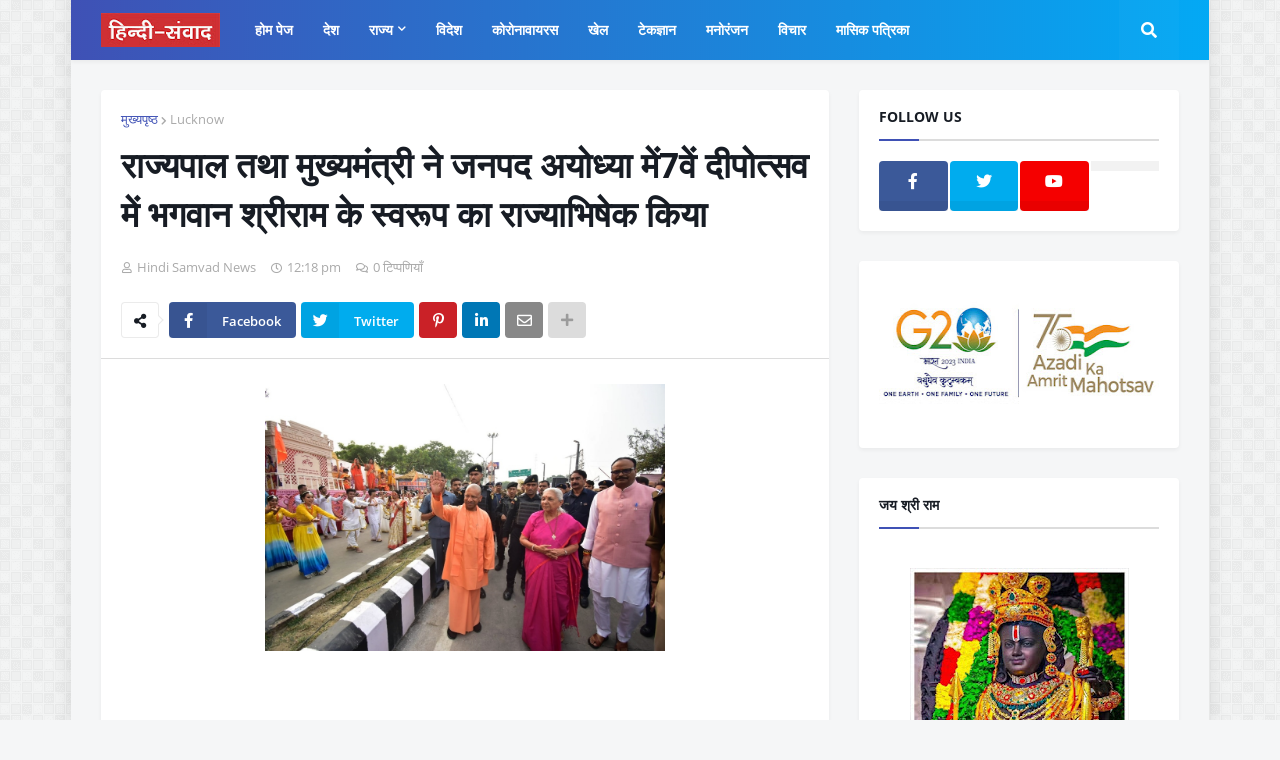

--- FILE ---
content_type: text/html; charset=utf-8
request_url: https://www.google.com/recaptcha/api2/aframe
body_size: 250
content:
<!DOCTYPE HTML><html><head><meta http-equiv="content-type" content="text/html; charset=UTF-8"></head><body><script nonce="gOzjAXqy1_2Y8YaokX7FBw">/** Anti-fraud and anti-abuse applications only. See google.com/recaptcha */ try{var clients={'sodar':'https://pagead2.googlesyndication.com/pagead/sodar?'};window.addEventListener("message",function(a){try{if(a.source===window.parent){var b=JSON.parse(a.data);var c=clients[b['id']];if(c){var d=document.createElement('img');d.src=c+b['params']+'&rc='+(localStorage.getItem("rc::a")?sessionStorage.getItem("rc::b"):"");window.document.body.appendChild(d);sessionStorage.setItem("rc::e",parseInt(sessionStorage.getItem("rc::e")||0)+1);localStorage.setItem("rc::h",'1768815700650');}}}catch(b){}});window.parent.postMessage("_grecaptcha_ready", "*");}catch(b){}</script></body></html>